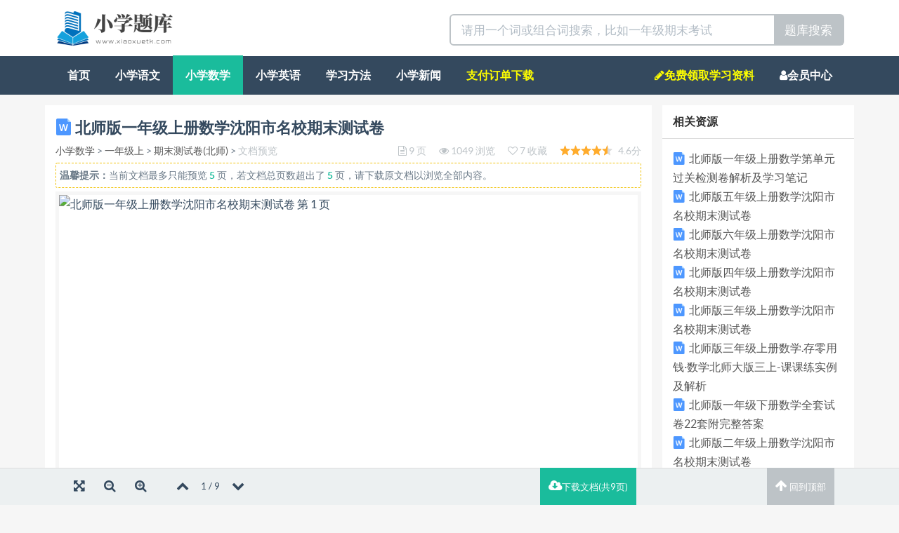

--- FILE ---
content_type: text/html; charset=utf-8
request_url: https://www.xiaoxuetk.com/view/364.html
body_size: 10902
content:
<!DOCTYPE html>
<html lang="zh-CN">
 <head>

<meta http-equiv="content-type" content="text/html; charset=UTF-8" />
<meta http-equiv="X-UA-Compatible" content="IE=Edge,chrome=1">
<meta name="viewport" content="width=device-width, initial-scale=1, maximum-scale=1, user-scalable=no">
<title>北师版一年级上册数学沈阳市名校期末测试卷-小学题库</title>
<meta name="keywords" content="北师,年级,一年级,上册,数学,沈阳,沈阳市,名校,期末,测试,测试卷"/>
<meta name="description" content="沈阳市名校期末测试卷一、填一填，画一画。(第5题4分，其余每空1分，共27分)1．按数的顺序填一填。2．3．写出比8大比14小的两个数：()、()。4．6个一和1个十组成的数是()，它后面的一个数是("/>
<link rel="stylesheet" type="text/css" href="/static/Home/default/css/allinone.min.css"/>

<link rel="shortcut icon" href="https://www.xiaoxuetk.com/static/Home/default/img/favicon.ico">



</head>
  <body id="wenku-content" class="">



  	<div class="container-fluid wenku-header">
  		<div class="container">
			<div class="col-xs-6">
				<a href="/" title="小学题库">
					<img alt="小学题库" class="wenku-logo" src="/static/Home/default/img/logo.png"/>
				</a>
			</div>
			<div class="col-xs-6">
				<form class="pull-right" action="/search" target="_blank" method="get" role="search">
					<div class="input-group input-group-lg">
						<input type="text" required="required" name="wd" placeholder="请用一个词或组合词搜索，比如一年级期末考试" class="form-control">
						<span class="input-group-btn"><button type="submit" class="btn btn-default">题库搜索</button></span>
					</div>
				</form>
			</div>
	  	</div>
  	</div>


    <nav class="navbar navbar-default navbar-inverse visible-mobile" role="navigation">
        <div class="container-fluid">
            <div class="navbar-header">
                <button type="button" class="navbar-toggle" data-toggle="collapse"
                        data-target="#example-navbar-collapse">
                    <span class="sr-only">切换导航</span>
                    <span class="icon-bar"></span>
                    <span class="icon-bar"></span>
                    <span class="icon-bar"></span>
                </button>
                
            </div>
            <div class="collapse navbar-collapse" id="example-navbar-collapse">
                <ul class="nav navbar-nav">
                    <li ><a href="/">首页</a></li>
                    <li class="dropdown">
                        <a href="#" class="dropdown-toggle" data-toggle="dropdown">
                            频道 <b class="caret"></b>
                        </a>
                        <ul class="dropdown-menu">
                            
                                <li ><a href="/list/yuwen">小学语文</a></li>
                            
                                <li class="active"><a href="/list/shuxue">小学数学</a></li>
                            
                                <li ><a href="/list/yingyu">小学英语</a></li>
                            
                                <li ><a href="/list/jiqiao">学习方法</a></li>
                            
                                <li ><a href="/list/xinwen">小学新闻</a></li>
                            
                        </ul>
                    </li>
                </ul>
                <ul class="nav navbar-nav navbar-right">
                 <li id="rightnav"  ><a href="/pages/qun" rel="nofllow" style="color:yellow">免费资料领取</a></li>       
                    <li ><a href="/user">会员</a></li>
                </ul>
            </div>
        </div>
    </nav>

	<nav class="container-fluid navbar-inverse navbar navbar-default hidden-mobile" role="navigation">
		<div class="container">
			<ul class="nav navbar-nav">
				<li ><a href="/">首页</a></li>
				
				<li ><a href="/list/yuwen">小学语文</a></li>
				
				<li class="active"><a href="/list/shuxue">小学数学</a></li>
				
				<li ><a href="/list/yingyu">小学英语</a></li>
				
				<li ><a href="/list/jiqiao">学习方法</a></li>
				
				<li ><a href="/list/xinwen">小学新闻</a></li>
				
				<li ><a style="color:yellow" href="/user/getdoc">支付订单下载</a></li>
			</ul>
			 <ul class="nav navbar-nav navbar-right">
		   <li  ><a href="/pages/qun" style="color:yellow"><span class="fa fa-pencil"></span>免费领取学习资料</a></li>
		      <li ><a href="/user"><span class="fa fa-user"></span>会员中心</a></li>
		    </ul>
		</div>
	</nav>

<div class="container wenku-main">
    <div class="row">
        <div class="col-xs-9 wenku-left wenku-nopadding">

            <div class="panel panel-default wenku-noborder">
                <div class="panel-body">
                    <h1>
                        <img alt="docx文档" src="/static/Home/default/img/word_24.png"/> 北师版一年级上册数学沈阳市名校期末测试卷
                        
                    </h1>
                    <div class="help-block wenku-doc-info">
							<span>
								<a href="/list/shuxue" title="小学数学">小学数学</a> >
								<a href="/list/shuxue1shang" title="一年级上">一年级上</a> >
								
								<a href="/list/sxqimoshang1" title="期末测试卷(北师)">期末测试卷(北师)</a> >
								
								<span class="text-muted">文档预览</span>
							</span>
                        <div class="pull-right text-muted">
                            <span title="页数"><i class="fa fa-file-text-o"></i> 9 页</span>
                            <span title="浏览"><i class="fa fa-eye"></i> 1049 浏览</span>
                            <span title="收藏"><i class="fa fa-heart-o"></i> 7 收藏</span>
                            <span title="评分"><i class="wenku-star star-46"></i> 4.6分</span>
                        </div>
                    </div>

                    
                    
                    <div class="help-block wenku-preview-tips" onselectstart="return false">
                    <div style="height: 0px !important;overflow: hidden !important;"><h2>摘要:沈阳市名校期末测试卷一、填一填，画一画。(第5题4分，其余每空1分，共27分)1．按数的顺序填一填。2．3．写出比8大比14小的两个数：()、()。4．6个一和1个十组成的数是()，它后面的一个数是()。5．画一画，写一写。6．在9＋814里填上“&gt;”“&lt;”或“＝”。167＋36＋82＋95＋56－214－1014－26＋77＋6二、辨一辨。(对的在括号里画“√”，错的画“×”)(每题2分，共8分)1．2．3．4．三、选一选。(把正确答案的序号填在括号里)(每题2分，共10分)1．15和17中间的数是()。①18②142．8时再过1时是()。③16①7时②10时③9时3．13与1相差()。①12②15③144．今天是星期二，今天下雨了，原计划今天开运动会，现在要推迟2天再开，运动会将在()开。①星期三②星期四③星期五5．右面的图形有()个正方体。①7②6③5四、用自己喜欢的方法表示下列时刻。(每题1分，共4分)________________________________________五、计算挑战。(每题1分，共16分)六、按要求解决。(共16分)1．在正确答案下面的(1)哪只动物最高？里画“√”。(每题2分，共4分)(2)哪个水果最重？2．分一分，填一填。(填序号)(8分)①②③④⑤⑥⑦⑧天上飞的有：______________地上跑的有：_______________水里游的有：______________3．画一画，填一填。(每题2分，共4分)5＋7＝()18－5＝()七、我爱生活中的数学问题。(第1题4分，其余每题5分，共19分)1．</h2></div>
                        <b>温馨提示：</b>当前文档最多只能预览 <span class="strong text-primary">5</span> 页，若文档总页数超出了 <span class="strong text-primary">5</span> 页，请下载原文档以浏览全部内容。
                    </div>
                    


                    <div class="wenku-viewer" id="wenku-viewer" data-scale="9">
                    
                        
                            
                            <img src="https://img.xiaoxuetk.com/64e8b2188277710ab5bea076355cdf3c/1.svg" class="wenku-lazy wenku-viewer-img wenku-page1" data-page="1" alt="北师版一年级上册数学沈阳市名校期末测试卷 第 1 页">
                            
                        
                            
                            <img src="https://img.xiaoxuetk.com/64e8b2188277710ab5bea076355cdf3c/2.svg" class="wenku-lazy wenku-viewer-img wenku-page2" data-page="2" alt="北师版一年级上册数学沈阳市名校期末测试卷 第 2 页">
                            
                        
                            
                            <img src="/static/Common/img/loading.gif" data-original="https://img.xiaoxuetk.com/64e8b2188277710ab5bea076355cdf3c/3.svg" class="wenku-lazy wenku-viewer-img wenku-page3" data-page="3" alt="北师版一年级上册数学沈阳市名校期末测试卷 第 3 页">
                            
                        

                        
                        <div class="wenku-viewer-more text-center" data-next="4" data-ext="svg" data-svg="https://img.xiaoxuetk.com/64e8b2188277710ab5bea076355cdf3c/">

                            <div>下载文档到电脑，方便使用</div>
                            <div><a href="javascript:void(0);" class="btn btn-primary" data-toggle="modal" data-target="#ModalDownload"><i class="fa fa-cloud-download"></i> 下载文档</a></div>

                        
                            <a href="javascript:void(0);" class="wenku-viewer-more-btn">
                                <div class="help-block">
                                
                                    当前文档最多只能预览 5 页 <br>
                                
                                还有 <span class="wenku-unread-pages">2</span> 页可预览，<span class="text-primary">继续阅读</span>
                                </div>
                            </a>
                        
                            <div class="help-block"><a href="javascript:void(0);" class="wenku-viewer-more-btn"><i class="fa fa-angle-down"></i></a></div>
                        </div>
                        



                    </div>



                    <div class="help-block">
                        <span>本文档由 <a href="/user/1" target="_blank"title="匿名用户">匿名用户</a> 于 <span class="text-muted">2023-02-09 20:40:30</span>上传分享</span>
                    
                        <div class="pull-right wenku-mgl-15px">
                            <a href="javascript:void(0);" rel="nofollow" data-toggle="modal" data-target="#ModalDownload" target="_blank" class="btn btn-primary btn-sm"><i class="fa fa-cloud-download"></i> 下载<span class="hidden-xs">原文档</span>(757.33 KB)</a>
                        </div>
                    </div>


                </div>
            </div>

            
            
<div class="panel panel-default wenku-noborder wenku-comment">
	<div class="panel-heading">你可能在找</div>
    <div class="panel-body">
        
        <ul class="wenku-result">

 					
                       
                        
                       

                        <li class="clearfix">
                            <div class="wenku-title">
                                <a href="https://www.xiaoxuetk.com/view/18922.html" target="_blank" title="北师版一年级上册数学第单元过关检测卷解析及学习笔记"><img alt="word文档" src="/static/Home/default/img/word_24.png"/> 北师版一年级上册数学第单元过关检测卷解析及学习笔记</a>
                            </div>
                            <div class="wenku-desc help-block">北师版一年级上册数学第单元过关检测卷解析及学习笔记(1)北师版一年级上册数学第一单元过关检测卷解析及学习笔记在北师版一年级上册数学教材中，第一单元是我们小学生接触的第一个数学知识点。</div>
                            <div class="help-block wenku-info">
                                <div class="text-muted">
                                    <i class="wenku-star star-49"></i>4.9 分 <span class="pull-right"> 9 页 | 14.50 KB<span class="hidden-xs"> | 2023-10-05 01:50</span> </span>
                                </div>
                            </div>
                        </li>
                        
                         
                        
                       

                        <li class="clearfix">
                            <div class="wenku-title">
                                <a href="https://www.xiaoxuetk.com/view/6902.html" target="_blank" title="北师版五年级上册数学沈阳市名校期末测试卷"><img alt="word文档" src="/static/Home/default/img/word_24.png"/> 北师版五年级上册数学沈阳市名校期末测试卷</a>
                            </div>
                            <div class="wenku-desc help-block">沈阳市名校期末测试卷一、填一填。(每空1分，共26分)1．40000m2＝()公顷4km2＝()公顷2．()个是，1是()个。</div>
                            <div class="help-block wenku-info">
                                <div class="text-muted">
                                    <i class="wenku-star star-49"></i>4.9 分 <span class="pull-right"> 11 页 | 78.66 KB<span class="hidden-xs"> | 2021-04-02 11:16</span> </span>
                                </div>
                            </div>
                        </li>
                        
                         
                        
                       

                        <li class="clearfix">
                            <div class="wenku-title">
                                <a href="https://www.xiaoxuetk.com/view/4588.html" target="_blank" title="北师版六年级上册数学沈阳市名校期末测试卷"><img alt="word文档" src="/static/Home/default/img/word_24.png"/> 北师版六年级上册数学沈阳市名校期末测试卷</a>
                            </div>
                            <div class="wenku-desc help-block">沈阳市名校期末测试卷一、填一填。(每空1分，共21分)1．如右图，诗中“春”字出现的次数占这几句诗总字数的()%。2．8÷40＝＝40÷()＝()(填小数)＝()(填百分数)＝()成。</div>
                            <div class="help-block wenku-info">
                                <div class="text-muted">
                                    <i class="wenku-star star-47"></i>4.7 分 <span class="pull-right"> 12 页 | 374.72 KB<span class="hidden-xs"> | 2021-04-02 05:35</span> </span>
                                </div>
                            </div>
                        </li>
                        
                         
                        
                       

                        <li class="clearfix">
                            <div class="wenku-title">
                                <a href="https://www.xiaoxuetk.com/view/6340.html" target="_blank" title="北师版四年级上册数学沈阳市名校期末测试卷"><img alt="word文档" src="/static/Home/default/img/word_24.png"/> 北师版四年级上册数学沈阳市名校期末测试卷</a>
                            </div>
                            <div class="wenku-desc help-block">沈阳市名校期末测试卷一、填一填。(第9题4分，其余每题2分，共24分)1．三百万七千零九十写作()，四舍五入到“万”位约是()万。2．由3个亿，40个万和6个百组成的数是()，读作()。</div>
                            <div class="help-block wenku-info">
                                <div class="text-muted">
                                    <i class="wenku-star star-47"></i>4.8 分 <span class="pull-right"> 12 页 | 116.04 KB<span class="hidden-xs"> | 2021-04-02 09:30</span> </span>
                                </div>
                            </div>
                        </li>
                        
                         
                        
                       

                        <li class="clearfix">
                            <div class="wenku-title">
                                <a href="https://www.xiaoxuetk.com/view/5486.html" target="_blank" title="北师版三年级上册数学沈阳市名校期末测试卷"><img alt="word文档" src="/static/Home/default/img/word_24.png"/> 北师版三年级上册数学沈阳市名校期末测试卷</a>
                            </div>
                            <div class="wenku-desc help-block">沈阳市名校期末测试卷一、填一填。(每空1分，共22分)1．3.4米＝()米()分米8分米＝()米2．用小数表示。3．在下面的里填上“＞”“＜”或“＝”。</div>
                            <div class="help-block wenku-info">
                                <div class="text-muted">
                                    <i class="wenku-star star-48"></i>4.8 分 <span class="pull-right"> 11 页 | 169.99 KB<span class="hidden-xs"> | 2021-04-02 07:31</span> </span>
                                </div>
                            </div>
                        </li>
                        
                         
                        
                       

                        <li class="clearfix">
                            <div class="wenku-title">
                                <a href="https://www.xiaoxuetk.com/view/18930.html" target="_blank" title="北师版三年级上册数学.存零用钱·数学北师大版三上-课课练实例及解析"><img alt="word文档" src="/static/Home/default/img/word_24.png"/> 北师版三年级上册数学.存零用钱·数学北师大版三上-课课练实例及解析</a>
                            </div>
                            <div class="wenku-desc help-block">北师版三年级上册数学.存零用钱·数学北师大版三上-课课练实例及解析(1)1北师版三年级上册数学.存零用钱·数学北师大版三上-课课练实例及解析(2)2北师版三年级上册数学.存零用钱·数学北师大版三上-课课练实例及解析北师版三年级上册数学 .存零用钱·数学北师大版三上-课课练在小学生的数学学习中，存零用钱是一个非常重要的内容。 本文将详细介绍北师大版三年级上册数学中关于存零用钱的内容，并提供一些课后练习题来帮助孩子们巩固所学知识。第一单元：认识货币第一节：认识人民币人民币是我国法定货币，我们在日常生活中经常使用。</div>
                            <div class="help-block wenku-info">
                                <div class="text-muted">
                                    <i class="wenku-star star-46"></i>4.7 分 <span class="pull-right"> 3 页 | 12.35 KB<span class="hidden-xs"> | 2023-10-05 01:50</span> </span>
                                </div>
                            </div>
                        </li>
                        
                         
                        
                       

                        <li class="clearfix">
                            <div class="wenku-title">
                                <a href="https://www.xiaoxuetk.com/view/7602.html" target="_blank" title="北师版一年级下册数学全套试卷22套附完整答案"><img alt="word文档" src="/static/Home/default/img/word_24.png"/> 北师版一年级下册数学全套试卷22套附完整答案</a>
                            </div>
                            <div class="wenku-desc help-block">北师BS版一年级数学下册期末复习试卷1（新教材）特别说明：本试卷为（改版后）最新北师版教材配套试卷。全套试卷共22份（含答案）。 试卷内容如下：1.第一单元测评卷12.阶段测评卷（三）2.第二单元测评卷13.分类测评卷（一）3.阶段测评卷（一）14.分类测评卷（二）4.第三单元测评卷15.分类测评卷（三）5.第四单元测评卷16.期末测评卷 （一）6.阶段测评卷（二）17.期末测评卷（二）7.期中测评卷（一）18.期末测评卷（三）8.期中测评卷（二）19.期末测评卷（四）9.期中测评卷（三）20.期末测评卷（五）10.第五单元测评卷21.期末测评卷</div>
                            <div class="help-block wenku-info">
                                <div class="text-muted">
                                    <i class="wenku-star star-46"></i>4.7 分 <span class="pull-right"> 98 页 | 31.50 MB<span class="hidden-xs"> | 2021-04-02 13:21</span> </span>
                                </div>
                            </div>
                        </li>
                        
                         
                        
                       

                        <li class="clearfix">
                            <div class="wenku-title">
                                <a href="https://www.xiaoxuetk.com/view/3692.html" target="_blank" title="北师版二年级上册数学沈阳市名校期末测试卷"><img alt="word文档" src="/static/Home/default/img/word_24.png"/> 北师版二年级上册数学沈阳市名校期末测试卷</a>
                            </div>
                            <div class="wenku-desc help-block">沈阳市名校期末测试卷一、填一填。(每空1分，共34分)1.看上图，摆一条金鱼需要()根火柴棒，有()条金鱼，一共用了×＝(根)火柴棒。2.()元()角()元3．在括号里填写合适的单位。</div>
                            <div class="help-block wenku-info">
                                <div class="text-muted">
                                    <i class="wenku-star star-47"></i>4.8 分 <span class="pull-right"> 10 页 | 780.46 KB<span class="hidden-xs"> | 2021-04-02 02:47</span> </span>
                                </div>
                            </div>
                        </li>
                        
                         
                        
                       

                        <li class="clearfix">
                            <div class="wenku-title">
                                <a href="https://www.xiaoxuetk.com/view/18921.html" target="_blank" title="北师版一年级上册数学第一单元过关检测卷"><img alt="word文档" src="/static/Home/default/img/word_24.png"/> 北师版一年级上册数学第一单元过关检测卷</a>
                            </div>
                            <div class="wenku-desc help-block">北师版一年级上册数学第一单元过关检测卷(1)本文为小学生学习辅导网站的内容，旨在提供北师版一年级上册数学第一单元的过关检测卷。以下是数学试卷的题目和答案。</div>
                            <div class="help-block wenku-info">
                                <div class="text-muted">
                                    <i class="wenku-star star-46"></i>4.7 分 <span class="pull-right"> 11 页 | 14.75 KB<span class="hidden-xs"> | 2023-10-05 01:50</span> </span>
                                </div>
                            </div>
                        </li>
                        
                         
                        
                       

                        <li class="clearfix">
                            <div class="wenku-title">
                                <a href="https://www.xiaoxuetk.com/view/18386.html" target="_blank" title="人教版一年级上册数学上海市名校期末测试卷范文"><img alt="word文档" src="/static/Home/default/img/word_24.png"/> 人教版一年级上册数学上海市名校期末测试卷范文</a>
                            </div>
                            <div class="wenku-desc help-block">人教版一年级上册数学上海市名校期末测试卷范文(1)解题思路：本次数学测试卷主要考察了一年级学生在数的认知、数量关系、简单加减法等方面的能力。下面是本次测试卷中的几道题目及其解析。</div>
                            <div class="help-block wenku-info">
                                <div class="text-muted">
                                    <i class="wenku-star star-46"></i>4.6 分 <span class="pull-right"> 9 页 | 13.48 KB<span class="hidden-xs"> | 2023-07-12 01:35</span> </span>
                                </div>
                            </div>
                        </li>
                        
                         
                        
                       
                        
                       
                        
                       
                        
                       
                        
                       
                        
                       
                        
                       
                        
                       
                        
                       
                        
                    </ul>
    </div>
</div>



        </div>
        <div class="col-xs-3 wenku-right">
        
        				<div class="panel panel-default wenku-noborder wenku-maylike">
                <div class="panel-heading">
                    <div class="strong">相关资源</div>
                </div>
                <div class="panel-body">

                  
                        
                        
                        
                        
                        
                        <div class="text"><img alt="word文档" src="/static/Home/default/img/word_24.png"/><a class="text" href="https://www.xiaoxuetk.com/view/18922.html" target="_blank" title="北师版一年级上册数学第单元过关检测卷解析及学习笔记">北师版一年级上册数学第单元过关检测卷解析及学习笔记</a></div>
                        
                        
                        
                        <div class="text"><img alt="word文档" src="/static/Home/default/img/word_24.png"/><a class="text" href="https://www.xiaoxuetk.com/view/6902.html" target="_blank" title="北师版五年级上册数学沈阳市名校期末测试卷">北师版五年级上册数学沈阳市名校期末测试卷</a></div>
                        
                        
                        
                        <div class="text"><img alt="word文档" src="/static/Home/default/img/word_24.png"/><a class="text" href="https://www.xiaoxuetk.com/view/4588.html" target="_blank" title="北师版六年级上册数学沈阳市名校期末测试卷">北师版六年级上册数学沈阳市名校期末测试卷</a></div>
                        
                        
                        
                        <div class="text"><img alt="word文档" src="/static/Home/default/img/word_24.png"/><a class="text" href="https://www.xiaoxuetk.com/view/6340.html" target="_blank" title="北师版四年级上册数学沈阳市名校期末测试卷">北师版四年级上册数学沈阳市名校期末测试卷</a></div>
                        
                        
                        
                        <div class="text"><img alt="word文档" src="/static/Home/default/img/word_24.png"/><a class="text" href="https://www.xiaoxuetk.com/view/5486.html" target="_blank" title="北师版三年级上册数学沈阳市名校期末测试卷">北师版三年级上册数学沈阳市名校期末测试卷</a></div>
                        
                        
                        
                        <div class="text"><img alt="word文档" src="/static/Home/default/img/word_24.png"/><a class="text" href="https://www.xiaoxuetk.com/view/18930.html" target="_blank" title="北师版三年级上册数学.存零用钱·数学北师大版三上-课课练实例及解析">北师版三年级上册数学.存零用钱·数学北师大版三上-课课练实例及解析</a></div>
                        
                        
                        
                        <div class="text"><img alt="word文档" src="/static/Home/default/img/word_24.png"/><a class="text" href="https://www.xiaoxuetk.com/view/7602.html" target="_blank" title="北师版一年级下册数学全套试卷22套附完整答案">北师版一年级下册数学全套试卷22套附完整答案</a></div>
                        
                        
                        
                        <div class="text"><img alt="word文档" src="/static/Home/default/img/word_24.png"/><a class="text" href="https://www.xiaoxuetk.com/view/3692.html" target="_blank" title="北师版二年级上册数学沈阳市名校期末测试卷">北师版二年级上册数学沈阳市名校期末测试卷</a></div>
                        
                        
                        
                        <div class="text"><img alt="word文档" src="/static/Home/default/img/word_24.png"/><a class="text" href="https://www.xiaoxuetk.com/view/18921.html" target="_blank" title="北师版一年级上册数学第一单元过关检测卷">北师版一年级上册数学第一单元过关检测卷</a></div>
                        
                        
                        
                        <div class="text"><img alt="word文档" src="/static/Home/default/img/word_24.png"/><a class="text" href="https://www.xiaoxuetk.com/view/18386.html" target="_blank" title="人教版一年级上册数学上海市名校期末测试卷范文">人教版一年级上册数学上海市名校期末测试卷范文</a></div>
                        
                        
                        
                        <div class="text"><img alt="word文档" src="/static/Home/default/img/word_24.png"/><a class="text" href="https://www.xiaoxuetk.com/view/18493.html" target="_blank" title="北师版一年级下册数学.图书馆-北师大版">北师版一年级下册数学.图书馆-北师大版</a></div>
                        
                        
                        
                        <div class="text"><img alt="word文档" src="/static/Home/default/img/word_24.png"/><a class="text" href="https://www.xiaoxuetk.com/view/6320.html" target="_blank" title="北师版四年级上册数学单元期中期末精品测试卷22套附完整答案">北师版四年级上册数学单元期中期末精品测试卷22套附完整答案</a></div>
                        
                        
                        
                        <div class="text"><img alt="word文档" src="/static/Home/default/img/word_24.png"/><a class="text" href="https://www.xiaoxuetk.com/view/3666.html" target="_blank" title="北师版二年级上册数学单元期中期末21份精品测试卷附完整答案">北师版二年级上册数学单元期中期末21份精品测试卷附完整答案</a></div>
                        
                        
                        
                        <div class="text"><img alt="word文档" src="/static/Home/default/img/word_24.png"/><a class="text" href="https://www.xiaoxuetk.com/view/4564.html" target="_blank" title="北师版六年级上册数学单元期中期末精品测试卷22套附完整答案">北师版六年级上册数学单元期中期末精品测试卷22套附完整答案</a></div>
                        
                        
                        
                        <div class="text"><img alt="word文档" src="/static/Home/default/img/word_24.png"/><a class="text" href="https://www.xiaoxuetk.com/view/18923.html" target="_blank" title="北师版一年级上册数学课程中的课间活动大全">北师版一年级上册数学课程中的课间活动大全</a></div>
                        
                        
                        
                        <div class="text"><img alt="word文档" src="/static/Home/default/img/word_24.png"/><a class="text" href="https://www.xiaoxuetk.com/view/5456.html" target="_blank" title="北师版三年级上册数学期中期末精品测试卷22套附完整答案">北师版三年级上册数学期中期末精品测试卷22套附完整答案</a></div>
                        
                        
                        
                        <div class="text"><img alt="word文档" src="/static/Home/default/img/word_24.png"/><a class="text" href="https://www.xiaoxuetk.com/view/18924.html" target="_blank" title="北师版一年级上册数学重难点突破卷　应用题的思维训练">北师版一年级上册数学重难点突破卷　应用题的思维训练</a></div>
                        
                        
                        
                        <div class="text"><img alt="word文档" src="/static/Home/default/img/word_24.png"/><a class="text" href="https://www.xiaoxuetk.com/view/18821.html" target="_blank" title="优秀小学数学辅导教材推荐-北师版三年级上册数学.练习课·数学北师大版三上-步步为营，助力孩子轻松掌握数学知识">优秀小学数学辅导教材推荐-北师版三年级上册数学.练习课·数学北师大版三上-步步为营，助力孩子轻松掌握数学知识</a></div>
                        
                        
                        
                        <div class="text"><img alt="word文档" src="/static/Home/default/img/word_24.png"/><a class="text" href="https://www.xiaoxuetk.com/view/18928.html" target="_blank" title="北师版一年级下册数学第六单元北师大版">北师版一年级下册数学第六单元北师大版</a></div>
                        
                        
                    
                </div>
            </div>	

			<div class="panel-default wenku-noborder wenku-maylike">
                <div class="panel-heading">
                    <div class="strong">本站APP下载（扫一扫）</div>
                    <div class="text"><span class="text-danger"><b>活动：每周日APP免费下载全站文档</b></span></div>
                </div>
                <div class="panel-body">
					<img alt="本站APP下载" src="/static/Home/default/img/8doc8.png" height="200px" width="200px"/>
                </div>    
                
            </div>
            
            
				
				<div class="panel panel-default wenku-search-words">
					<div class="panel-heading"><div class="strong">小学语文</div></div>
					<div class="panel-body">
						
						<a class="btn-tag" href="/list/yuwen1shang" target="_blank" title="一年级上">一年级上</a>
						
						<a class="btn-tag" href="/list/yuwen1xia" target="_blank" title="一年级下">一年级下</a>
						
						<a class="btn-tag" href="/list/yuwen2shang" target="_blank" title="二年级上">二年级上</a>
						
						<a class="btn-tag" href="/list/yuwen2xia" target="_blank" title="二年级下">二年级下</a>
						
						<a class="btn-tag" href="/list/yuwen3shang" target="_blank" title="三年级上">三年级上</a>
						
						<a class="btn-tag" href="/list/yuwen3xia" target="_blank" title="三年级下">三年级下</a>
						
						<a class="btn-tag" href="/list/yuwen4shang" target="_blank" title="四年级上">四年级上</a>
						
						<a class="btn-tag" href="/list/yuwen4xia" target="_blank" title="四年级下">四年级下</a>
						
					</div>
				</div>
				
				
				
				<div class="panel panel-default wenku-search-words">
					<div class="panel-heading"><div class="strong">小学数学</div></div>
					<div class="panel-body">
						
						<a class="btn-tag" href="/list/shuxue1shang" target="_blank" title="一年级上">一年级上</a>
						
						<a class="btn-tag" href="/list/shuxue1xia" target="_blank" title="一年级下">一年级下</a>
						
						<a class="btn-tag" href="/list/shuxue2shang" target="_blank" title="二年级上">二年级上</a>
						
						<a class="btn-tag" href="/list/shuxue2xia" target="_blank" title="二年级下">二年级下</a>
						
						<a class="btn-tag" href="/list/shuxue3shang" target="_blank" title="三年级上">三年级上</a>
						
						<a class="btn-tag" href="/list/shuxue3xia" target="_blank" title="三年级下">三年级下</a>
						
						<a class="btn-tag" href="/list/shuxue4shang" target="_blank" title="四年级上">四年级上</a>
						
						<a class="btn-tag" href="/list/shuxue4xia" target="_blank" title="四年级下">四年级下</a>
						
					</div>
				</div>
				
				
				
				<div class="panel panel-default wenku-search-words">
					<div class="panel-heading"><div class="strong">小学英语</div></div>
					<div class="panel-body">
						
						<a class="btn-tag" href="/list/yingwu1shang" target="_blank" title="一年级上">一年级上</a>
						
						<a class="btn-tag" href="/list/yingwu1xia" target="_blank" title="一年级下">一年级下</a>
						
						<a class="btn-tag" href="/list/yingwu2shang" target="_blank" title="二年级上">二年级上</a>
						
						<a class="btn-tag" href="/list/yingwu2xia" target="_blank" title="二年级下">二年级下</a>
						
						<a class="btn-tag" href="/list/yingwu3shang" target="_blank" title="三年级上">三年级上</a>
						
						<a class="btn-tag" href="/list/yingwu3xia" target="_blank" title="三年级下">三年级下</a>
						
						<a class="btn-tag" href="/list/yingwu4shang" target="_blank" title="四年级上">四年级上</a>
						
						<a class="btn-tag" href="/list/yingwu4xia" target="_blank" title="四年级下">四年级下</a>
						
					</div>
				</div>
				
				
				


            <div class="panel panel-default wenku-noborder wenku-maylike">
                <div class="panel-heading">
                    <div class="strong">热门文档</div>
                </div>
                <div class="panel-body">

                    <ul class="wenku-tabs-list">
                        
                    </ul>
                </div>
            </div>
            


            <div class="panel panel-default wenku-noborder wenku-maylike">
                <div class="panel-heading">
                    <div class="strong">最新文档</div>
                </div>
                <div class="panel-body">

                    <ul class="wenku-tabs-list">
                        
                        <li><img alt="doc文档" src="/static/Home/default/img/word_24.png"/><a href="/view/368.html" target="_blank" title="小学一年级数学期末试卷">小学一年级数学期末试卷</a></li>
                        
                        <li><img alt="docx文档" src="/static/Home/default/img/word_24.png"/><a href="/view/366.html" target="_blank" title="北师版一年级上册数学西安市名校期末测试卷">北师版一年级上册数学西安市名校期末测试卷</a></li>
                        
                        <li><img alt="docx文档" src="/static/Home/default/img/word_24.png"/><a href="/view/364.html" target="_blank" title="北师版一年级上册数学沈阳市名校期末测试卷">北师版一年级上册数学沈阳市名校期末测试卷</a></li>
                        
                        <li><img alt="docx文档" src="/static/Home/default/img/word_24.png"/><a href="/view/362.html" target="_blank" title="北师版一年级上册数学期末测试卷">北师版一年级上册数学期末测试卷</a></li>
                        
                        <li><img alt="doc文档" src="/static/Home/default/img/word_24.png"/><a href="/view/360.html" target="_blank" title="北师版一年级上册数学期末检测精选卷1答案">北师版一年级上册数学期末检测精选卷1答案</a></li>
                        
                        <li><img alt="doc文档" src="/static/Home/default/img/word_24.png"/><a href="/view/358.html" target="_blank" title="北师版一年级上册数学期末检测精选卷1">北师版一年级上册数学期末检测精选卷1</a></li>
                        
                        <li><img alt="docx文档" src="/static/Home/default/img/word_24.png"/><a href="/view/356.html" target="_blank" title="北师版一年级上册数学期末检测卷2">北师版一年级上册数学期末检测卷2</a></li>
                        
                        <li><img alt="docx文档" src="/static/Home/default/img/word_24.png"/><a href="/view/354.html" target="_blank" title="北师版一年级上册数学期末检测卷1">北师版一年级上册数学期末检测卷1</a></li>
                        
                        <li><img alt="docx文档" src="/static/Home/default/img/word_24.png"/><a href="/view/352.html" target="_blank" title="北师版一年级上册数学北京市名校期末测试卷">北师版一年级上册数学北京市名校期末测试卷</a></li>
                        
                        <li><img alt="doc文档" src="/static/Home/default/img/word_24.png"/><a href="/view/350.html" target="_blank" title="北师大版数学一年级上学期期末试卷3">北师大版数学一年级上学期期末试卷3</a></li>
                        
                    </ul>

                </div>
            </div>
            
            <div class="panel panel-default wenku-search-words">
                <div class="panel-heading">
                    <span style="float:right"><a style="color:blue" href="/tags" target="_blank" title="全部标签">更多</a></span><div class="strong">热门标签</div>
                </div>
                <div class="panel-body">
                    
                     <a class="btn-tag" href="/tag/38.html" target="_blank" title="一年级上册生字">一年级上册生字</a>
                    
                     <a class="btn-tag" href="/tag/24.html" target="_blank" title="一年级上册数学">一年级上册数学</a>
                    
                     <a class="btn-tag" href="/tag/73.html" target="_blank" title="一年级小学生">一年级小学生</a>
                    
                     <a class="btn-tag" href="/tag/34.html" target="_blank" title="一年级语文上册课文">一年级语文上册课文</a>
                    
                     <a class="btn-tag" href="/tag/3.html" target="_blank" title="小学一年级语文">小学一年级语文</a>
                    
                     <a class="btn-tag" href="/tag/37.html" target="_blank" title="九年级上册">九年级上册</a>
                    
                     <a class="btn-tag" href="/tag/75.html" target="_blank" title="人教版四年级上册">人教版四年级上册</a>
                    
                     <a class="btn-tag" href="/tag/89.html" target="_blank" title="一年级上册数学期末考试卷">一年级上册数学期末考试卷</a>
                    
                </div>
            </div>

        </div>
    </div>


</div>


<div class="container-fluid navbar-default navbar-fixed-bottom" role="navigation">
    <div class="container">
        <div class="row">
            <div class="col-xs-9">
                <ul class="nav navbar-nav">
                    <li><a href="javascript:void(0);" class="wenku-expend"><i class="fa fa-arrows-alt em14"></i>&nbsp;</a></a></li>


                    
                    
                    <li class="hidden-xs"><a href="javascript:void(0);" class="wenku-scale-minus"><i class="fa fa-search-minus em14"></i>&nbsp;</a></li>
                    <li class="hidden-xs"><a href="javascript:void(0);" class="wenku-scale-plus"><i class="fa fa-search-plus em14"></i>&nbsp;</a></li>



                    <li class="wenku-mgl-15px"><a href="javascript:void(0);" class="wenku-page-prev"><i class="fa fa-chevron-up em14"></i></a></li>
                    <p class="navbar-text"> <span class="wenku-current-page">1</span> /
                        
                            <span class="wenku-total-page hide">5</span>
                            
                            <span class="">9</span>
                        
                    </p>
                    <li class="wenku-mgr-15px"><a href="javascript:void(0);" class="wenku-page-next"><i class="fa fa-chevron-down em14"></i></a></li>



                    

                </ul>
                <ul class="nav navbar-nav navbar-right">
                    
                    
                    <li class="active" data-toggle="modal" data-target="#ModalDownload"><a href="javascript:void(0);"><i class="fa fa-cloud-download em14"></i>下载文档(共9页)</a></li>
                    
                </ul>
            </div>
            <div class="col-xs-3">
                <ul class="nav navbar-nav navbar-right wenku-up-to-top">
                    <li class="active go-top"><a href="javascript:void(0);"><i class="fa fa-arrow-up em14"></i> 回到顶部</a></li>
                </ul>
            </div>
        </div>
    </div>
</div>
<div style="position:fixed;bottom:0px;right:0px;" class="container-fluid navbar-default divcss visible-mobile" role="navigation">
    <div class="container">
        <div class="row">
            <div class="col-xs-9">
                
                <ul class="nav navbar-nav navbar-right">
                    
                    
                    <li class="active" data-toggle="modal" data-target="#ModalDownload"><a href="javascript:void(0);"><i class="fa fa-cloud-download em14"></i>下载文档(共9页)</a></li>
                    
                </ul>
            </div>
            <div class="col-xs-3">
                <ul class="nav navbar-nav navbar-right wenku-up-to-top">
                    <li class="active go-top"><a href="javascript:void(0);"><i class="fa fa-arrow-up em14"></i></a></li>
                </ul>
            </div>
        </div>
    </div>
</div>
 

<div class="modal fade" id="BuyDownload" tabindex="-1" role="dialog" aria-labelledby="ModalShareLabel" aria-hidden="true">
    <div class="modal-dialog">
        <div class="modal-content">
            <div class="modal-header">
                <button type="button" class="close" data-dismiss="modal" aria-hidden="true">&times;</button>
                <h4 class="modal-title" id="BuyDownloadLabel">下载提示</h4>
            </div>
            <div class="modal-body clearfix">


                <div class="help-block wenku-download-tips">文档下载，需要花费您 <span class="text-danger">5</span> 元。</div>


                <div class="help-block">您确定要下载 <span class="text-danger">北师版一年级上册数学沈阳市名校期末测试卷</span> 文档吗？</div>

            </div>
            <div class="modal-footer">
     
                <button type="button" class="btn btn-danger" data-dismiss="modal">取消下载</button>
                <button type="button" class="btn btn-primary btn-submit-download" data-url="/buyp/364" data-id="364">我要支付</button>
            </div>
        </div>
    </div>
</div>


<div class="modal fade" id="ModalDownload" tabindex="-1" role="dialog" aria-labelledby="ModalShareLabel" aria-hidden="true">
    <div class="modal-dialog">
        <div class="modal-content">
            <div class="modal-header">
                <button type="button" class="close" data-dismiss="modal" aria-hidden="true">&times;</button>
                <h4 class="modal-title" id="ModalDownloadLabel">下载“北师版一年级上册数学沈阳市名校期末测试卷”</h4>
            </div>
            <div class="modal-body clearfix">
            	<div class="help-block"><span style="font-size:24px" class="text-danger">提醒：开通会员，免费下载</span></div>				<div class="help-block"><b>会员可免费下载<a target="_blank" style="color:red" title="小学题库" href="https://www.xiaoxuetk.com">小学题库</a>所有试题试卷，包括小学试题、小学试卷、练习题、易错题，知识点总结，名校模拟题，名校真题，美文美句，历史典故，必背诗歌，优秀作文、小升初资料、教育方法等等上亿精品辅导资料，孩子值得拥有！！</b></div>                <div class="help-block"><span class="text-danger"><b>会员价格：一月9.8元，一年<s>(119元)</s>59元，终身268元&nbsp;&nbsp;</b></span>
                
                
                <a target="_blank" href="/user/code/www.xiaoxuetk.com"  style="width:200px;color:blue">&emsp;<i class="fa fa-qq"></i>QQ一键登录 </a><b>  &emsp;</b><a target="_blank" href="/user/reg"  style="width:200px;color:blue"><i class="fa fa-user"></i>手机注册登录</a>
				
				</div>
                <div class="help-block">如果不开通会员，可以支付<span style="font-size:24px" class="text-danger">5元</span>马上下载此文档</div>
                <div class="help-block">1、一年会员<s>原价119元</s>，现价<span style="color:red;font-size:16px">59元</span>为<span style="color:red">活动特惠价格（活动到月底）</span>，请尽快办理</div>				<div class="help-block">2、支付后未得到文档，可通过<a style="color:red;font-size:16px" href="/user/getdoc">支付订单下载</a>或<a style="color:red;font-size:16px" href="/pages/contact">联系客服</a></div>
				
            </div>
            <div class="modal-footer" id="list-container3">
            	            	
            	<a id="mychat1" style="display:inline" class="btn btn-danger" href="javascript:void(0)" onclick="mychat( 364 ,'wechat')" >微信支付下载</a>
                
                <button id="ddid" type="button" class="btn btn-primary btn-submit-download" data-url="/down/364" data-id="364">会员免费下载</button>
				
            </div>
            <div class="modal-footer" id="list-container"></div>
        </div>
    </div>
</div>



    <div class="container-fluid wenku-footer-dark" id="footnav">
    	<div class="container">
    		<div class="row">
    			<div class="col-xs-12 text-center wenku-help help-block">
					
						<a href="/pages/about" target="_blank" title="关于我们">关于我们</a>
					
						<a href="/pages/agreement" target="_blank" title="文库协议&amp;免责声明">文库协议&amp;免责声明</a>
					
						<a href="/pages/contact" target="_blank" title="联系客服">联系客服</a>
					
						<a href="/pages/qun" target="_blank" title="免费领取学习资料">免费领取学习资料</a>
					
    			</div>
    			<div class="col-xs-12 text-center help-block">
					小学题库&nbsp;&nbsp;&copy;2025&nbsp;&nbsp;<span class="text-muted">|</span>&nbsp;&nbsp;<a href="/sitemap.xml" title="站点地图" target="_blank">站点地图</a>
    			</div>
                <div class="col-xs-12 text-center help-block">
                    <span><a target="_blank" href="https://beian.miit.gov.cn" rel="nofollow">蜀ICP备20001971号-3</a></span>
                </div>

				<div class="col-xs-12 text-center"><script>
(function(){
    var bp = document.createElement('script');
    var curProtocol = window.location.protocol.split(':')[0];
    if (curProtocol === 'https') {
        bp.src = 'https://zz.bdstatic.com/linksubmit/push.js';
    }
    else {
        bp.src = 'http://push.zhanzhang.baidu.com/push.js';
    }
    var s = document.getElementsByTagName("script")[0];
    s.parentNode.insertBefore(bp, s);
})();
</script>
<script>
(function(){
var src = "https://jspassport.ssl.qhimg.com/11.0.1.js?d182b3f28525f2db83acfaaf6e696dba";
document.write('<script src="' + src + '" id="sozz"><\/script>');
})();
</script>
<script>
var _hmt = _hmt || [];
(function() {
  var hm = document.createElement("script");
  hm.src = "https://hm.baidu.com/hm.js?24da1ba2de8108d2a1f841d02f3c3cb6";
  var s = document.getElementsByTagName("script")[0]; 
  s.parentNode.insertBefore(hm, s);
})();
</script>
</div>
			</div>
    	</div>
    </div>

	<script src="https://www.xiaoxuetk.com/static/Home/default/js/allinone.min.js"></script>
	
    <script src="https://www.xiaoxuetk.com/static/Home/default/js/dochub6.js?version=v2.1"></script>
      
  </body>
</html>


--- FILE ---
content_type: application/javascript
request_url: https://www.xiaoxuetk.com/static/Home/default/js/dochub6.js?version=v2.1
body_size: 11355
content:
/*
 * Author:	皇虫(TruthHun)
 * Email:	TruthHun@QQ.COM
 * Date:	2016-12-28
 * */
+function($){var defaults={itemWidth:null,skin:"",multi:false,active:"selected",full:false,colNum:null,dataKey:"ui-choose",change:null,click:null};$.fn.ui_choose=function(options){var _this=$(this),_num=_this.length;if(_num===1){return new UI_choose(_this,options)}if(_num>1){_this.each(function(index,el){new UI_choose($(el),options)})}};function UI_choose(el,opt){this.el=el;this._tag=this.el.prop("tagName").toLowerCase();this._opt=$.extend({},defaults,opt);return this._init()}UI_choose.prototype={_init:function(){var _data=this.el.data(this._opt.dataKey);if(_data){return _data}else{this.el.data(this._opt.dataKey,this)}if(this._tag=="select"){this.multi=this.el.prop("multiple")}else{this.multi=this.el.attr("multiple")?!!this.el.attr("multiple"):this._opt.multi}var _setFunc=this["_setHtml_"+this._tag];if(_setFunc){_setFunc.call(this)}if(this._opt.full){this._wrap.addClass("choose-flex")}this._wrap.addClass(this._opt.skin);if(this.multi&&!this._opt.skin){this._wrap.addClass("choose-type-right")}this._bindEvent()},_setHtml_ul:function(){this._wrap=this.el;this._items=this.el.children("li");if(this._opt.itemWidth){this._items.css("width",this._opt.itemWidth)}},_setHtml_select:function(){var _ohtml='<ul class="ui-choose">';this.el.find("option").each(function(index,el){var _this=$(el),_text=_this.text(),_value=_this.prop("value"),_selected=_this.prop("selected")?"selected":"",_disabled=_this.prop("disabled")?" disabled":"";_ohtml+='<li title="'+_text+'" data-value="'+_value+'" class="'+_selected+_disabled+'">'+_text+"</li> "});_ohtml+="</ul>";this.el.after(_ohtml);this._wrap=this.el.next("ul.ui-choose");this._items=this._wrap.children("li");if(this._opt.itemWidth){this._items.css("width",this._opt.itemWidth)}this.el.hide()},_bindEvent:function(){var _this=this;_this._wrap.on("click","li",function(){var _self=$(this);if(_self.hasClass("disabled")){return}if(!_this.multi){var _val=_self.attr("data-value")||_self.index();_this.val(_val);_this._triggerClick(_val,_self)}else{_self.toggleClass(_this._opt.active);var _val=[];_this._items.each(function(index,el){var _el=$(this);if(_el.hasClass(_this._opt.active)){var _valOrIndex=_this._tag=="select"?_el.attr("data-value"):_el.index();_val.push(_valOrIndex)}});_this.val(_val);_this._triggerClick(_val,_self)}});return _this},_triggerChange:function(value,item){item=item||this._wrap;this.change(value,item);if(typeof this._opt.change=="function"){this._opt.change.call(this,value,item)}},_triggerClick:function(value,item){this.click(value,item);if(typeof this._opt.click=="function"){this._opt.click.call(this,value,item)}},_val_select:function(value){if(arguments.length===0){return this.el.val()}var _oValue=this.el.val();if(!this.multi){var _selectedItem=this._wrap.children('li[data-value="'+value+'"]');if(!_selectedItem.length){return this}this.el.val(value);_selectedItem.addClass(this._opt.active).siblings("li").removeClass(this._opt.active);if(value!==_oValue){this._triggerChange(value)}}else{if(value==null||value==""||value==[]){this.el.val(null);this._items.removeClass(this._opt.active)}else{value=typeof value=="object"?value:[value];this.el.val(value);this._items.removeClass(this._opt.active);for(var i in value){var _v=value[i];this._wrap.children('li[data-value="'+_v+'"]').addClass(this._opt.active)}}if(value!==_oValue){this._triggerChange(value)}}return this},_val_ul:function(index){if(arguments.length===0){var _oActive=this._wrap.children("li."+this._opt.active);if(!this.multi){return _oActive.index()==-1?null:_oActive.index()}else{if(_oActive.length==0){return null}var _this=this,_val=[];_oActive.each(function(index,el){var _el=$(el);if(_el.hasClass(_this._opt.active)){_val.push(_el.index())}});return _val}}var _oIndex=this._val_ul();if(!this.multi){var _selectedItem=this._wrap.children("li").eq(index);if(!_selectedItem.length){return this}_selectedItem.addClass(this._opt.active).siblings("li").removeClass(this._opt.active);if(index!==_oIndex){this._triggerChange(index,_selectedItem)}}else{if(index==null||index==""||index==[]){this._items.removeClass(this._opt.active)}else{index=typeof index=="object"?index:[index];this._items.removeClass(this._opt.active);for(var i in index){var _no=index[i];this._wrap.children("li").eq(_no).addClass(this._opt.active)}}if(index!==_oIndex){this._triggerChange(index)}}return this},val:function(){return this["_val_"+this._tag].apply(this,arguments)},change:function(value,item){},click:function(value,item){},hide:function(){this._wrap.hide();return this},show:function(){this._wrap.show();return this}}}(jQuery);
'use strict';
function isApp() {
	   var userAgentInfo = navigator.userAgent;
	   var Agents = ["Android", "iPhone",
	      "SymbianOS", "Windows Phone",
	      "iPad", "iPod"];
	   var flag = "N";
	   for (var v = 0; v < Agents.length; v++) {
	      if (userAgentInfo.indexOf(Agents[v]) > 0) {
	         flag = "Y";
	         break;
	      }
	   }
	   return flag;
	}
function myalipay(str,abc){
	var is_app = isApp();
	window.location.href="/buyp/"+str+"/"+abc+"/"+is_app;
}
function myalipayvip(str,id,abc){
	var money=$('input:radio:checked').val()
	var is_app = isApp();
	window.location.href="/buyvip/"+str+"/"+money+"/"+id+"/"+abc+"/"+is_app;
}
function mychatvip(str,id,abc){
	var money=$('input:radio:checked').val()
	var is_app = isApp();
	window.location.href="/buyvip/"+str+"/"+money+"/"+id+"/"+abc+"/"+is_app;
}
//判断是否是微信浏览器的函数
function isWeiXin(){
//window.navigator.userAgent属性包含了浏览器类型、版本、操作系统类型、浏览器引擎类型等信息，这个属性可以用来判断浏览器类型
var ua = window.navigator.userAgent.toLowerCase();
//通过正则表达式匹配ua中是否含有MicroMessenger字符串
	if(ua.match(/MicroMessenger/i) == 'micromessenger'){
		return "Y";
	}else{
		return "N";
	}
}
function mychat(str,abc){
	var is_app = isApp();
	window.location.href="/buyp/"+str+"/"+abc+"/"+is_app;
}
$('.ui-choose').ui_choose();
$(function(){
    console.log("Powered By DocHub");


    
    $(".go-top").click(function(){
        $('html,body').animate({scrollTop:0}, 200);
    });


    //休眠
    function Sleep(ms) {
        var expire=new Date().getTime()+ms;
        while (true){
            if(new Date().getTime()>expire){
                return true;
            }
        }
    }




    $('#wenku-carousel').carousel({
        interval: 3000,
	})
    var PageId=$("body").attr("id");
	
	//注册页面
	if (PageId=="wenku-reg") {


		//获取邮箱验证码
		$(".btn-sendmail").click(function(){
			var _this=$(this),form=_this.parents("form"),email=form.find("input[name=email]");
			if(_this.hasClass("disabled")){
				return false;
			}
			if (email.val()==""){
				wenku_alert("danger","请输入注册邮箱",3000,"");
				email.focus();
				return false;
			}else{
				$.get(_this.attr("data-url"),{email:email.val()},function(rt){
					if (rt.status==1){
						_this.addClass("disabled");
						wenku_alert("danger",rt.msg,3000,"");
						var ori_text=_this.text();
						var i=60
						var interval=setInterval(function(){
							_this.text(ori_text+"("+i+")")
							i--
							if (i==0){
								clearInterval(interval);
								_this.text(ori_text)
								_this.removeClass("disabled");
							}
						},1000);
						return true;
					}else{
						wenku_alert("danger",rt.msg,3000,"");
						return false;
					}
				});
			}
		});
		
		//会员注册
		$(".btn-reg").click(function(){
			var _this=$(this),form=_this.parents("form"),inputs=form.find("input[required=required]");
			if(_this.hasClass("disabled")) return false;
			_this.addClass("disabled");
			$.each(inputs, function() {    
				if($(this).val()==""){
					$(this).focus();
					_this.removeClass("disabled");
					return false;
				}
			});
			$.post(form.attr("action"),form.serialize(),function(rt){
				if (rt.status==1){
					wenku_alert("danger",rt.msg,3000,form.attr("data-redirect"));
				}else{
					wenku_alert("danger",rt.msg,3000,"");
				}
				_this.removeClass("disabled");
			});
		});



	}
	
	
	//文库文件上传
	if (PageId=="wenku-upload"){
		var obj=eval("("+$("#wenku-cates").text()+")"),cates=obj;
		$(".wenku-form-upload select[name=Chanel]").append(options(0,cates));

        //选择上传文件
		$(document).on("change",".wenku-form-upload input[type=file]",function(){
            $(".wenku-form-upload [name=Md5]").val("");
            var _this=$(this),
			filename=_this[0]["files"][0]["name"],//文件名
			arr=filename.split("."),
			accept=_this.attr("data-accept").split(","),
			size=_this[0]["files"][0]["size"],
			maxsize=_this.attr("data-maxsize"),
			ext=arr.pop(),
			flag=false;
			$(".wenku-form-upload [name=Title]").val("");
			//检测文件大小是否符合要求
			if(size>maxsize){
				_this.val("");
				wenku_alert("danger","您上传的文档超过了规定大小",3000,"");
				return false;
			}

			//检验上传的文档是否符合要求
			$.each(accept, function(i,v) {    
				if(ext.toLowerCase()==v){
					flag=true;
					return true;
				}
			});

			if(!flag){
				_this.val("");
				wenku_alert("danger","您上传的文档格式不符合要求",3000,"");
				return false;
			}else{
				//去掉文档扩展名的标题
				$(".wenku-form-upload [name=Title]").val(arr.join("."));
                $(".wenku-form-upload [name=Filename]").val(filename);
                //获取分词
                $.get("/segwd",{word:arr.join(".")},function (ret) {
                    $(".wenku-form-upload [name=Tags]").val(ret.data);
                });
			}

			//以下是计算文件md5
            var blobSlice = File.prototype.slice || File.prototype.mozSlice || File.prototype.webkitSlice,
                file = _this[0]["files"][0],
                chunkSize = 10240000,                             // Read in chunks of 10MB
                chunks = Math.ceil(file.size / chunkSize),
                currentChunk = 0,
                spark = new SparkMD5.ArrayBuffer(),
                fileReader = new FileReader();

				fileReader.onload = function (e) {
					// console.log('read chunk nr', currentChunk + 1, 'of', chunks);
					spark.append(e.target.result);                   // Append array buffer
					currentChunk++;
					if (currentChunk < chunks) {
						loadNext();
					} else {
                        $(".wenku-form-upload [name=Md5]").val(spark.end());
						// console.log('finished loading');
						// console.info('computed hash', spark.end());  // Compute hash
					}
				};

				fileReader.onerror = function () {
					wenku_alert("danger","亲，您的浏览器不支持HTML5，推荐您使用谷歌浏览器");
					// console.warn('oops, something went wrong.');
				};

				function loadNext() {
					var start = currentChunk * chunkSize,
						end = ((start + chunkSize) >= file.size) ? file.size : start + chunkSize;
					fileReader.readAsArrayBuffer(blobSlice.call(file, start, end));
				}

				loadNext();

		});
	
		//频道选择
		$(".wenku-form-upload .form-chanel select").change(function(){
			var _this=$(this),pid=_this.val();
			if(pid){
                $(".form-level-one select").html('<option value="">请选择一级文档分类</option>');
                $(".form-level-one select").append(options(pid,cates));
				$(".form-level-two select").html('<option value="">请选择二级文档分类</option>');
				$(".form-level-three select").html('<option value="">请选择三级文档分类</option>');
				$(".form-level-four select").html('<option value="">请选择四级文档分类</option>');
			}else{
                $(".form-level-one select").html('<option value="">请选择一级文档分类</option>');
                $(".form-level-two select").html('<option value="">请选择二级文档分类</option>');
                $(".form-level-three select").html('<option value="">请选择三级文档分类</option>');
                $(".form-level-four select").html('<option value="">请选择四级文档分类</option>');
			}
		});
	
		//分类选择
		$(".wenku-form-upload .form-level-one select").change(function(){
			var _this=$(this),pid=_this.val();
			$(".form-level-two select").html('<option value="">请选择二级文档分类</option>');
			if(pid){
                $(".form-level-two select").append(options(pid,cates));
			};
		});
		
		//分类选择
		$(".wenku-form-upload .form-level-two select").change(function(){
			var _this=$(this),pid=_this.val();
			$(".form-level-three select").html('<option value="">请选择三级文档分类</option>');
			if(pid){
                $(".form-level-three select").append(options(pid,cates));
			};
		});
		
		//分类选择
		$(".wenku-form-upload .form-level-three select").change(function(){
			var _this=$(this),pid=_this.val();
			$(".form-level-four select").html('<option value="">请选择四级文档分类</option>');
			if(pid){
                $(".form-level-four select").append(options(pid,cates));
			};
		});
	

		//执行文档上传操作
		$(".wenku-form-upload [type=submit]").click(function(e){
			e.preventDefault();
			var _this=$(this),form=_this.parents("form"),url_checklogin=form.attr("data-login"),requireds=form.find("[required=required]"),req_len=requireds.length;
			_this.addClass("disabled");
			if (req_len>0){
				$.each(requireds, function() {    
					if($(this).val()==""){
						$(this).focus();
						var err=$(this).attr("data-err");
						wenku_alert("danger",err,3000,"");
						return false;
					}else{
						req_len--;
					}
				});
			}
			if(req_len==0){
				$.get(url_checklogin,function(ret){
					if(ret.status==0){
						wenku_alert("danger","您当前未登录，请先登录",3000,"");
						_this.removeClass("disabled");
					}else{
						//检测文档是否已经存在，存在了则直接提交表单
						$.get(form.attr("data-doccheck"),{md5:form.find("[name=Md5]").val()},function (ret) {
							//文档已在文档库中存在
							if(ret.status==1){
								$.post(form.attr("action"),form.serialize()+"&Exist=1",function (ret) {
									if(ret.status==1){
                                        wenku_alert("danger",ret.msg,5000,"/user");
									}else{
										wenku_alert("danger",ret.msg,3000,"");
                                        _this.removeClass("disabled");
									}
                                });
							}else{
                                _this.addClass("disabled");
                                var tips='<div class="wenku-progress">\n' +
                                    '\t\t<div class="text-center">\n' +
                                    '\t\t\t<img src="/static/Home/default/img/run.gif" class="thumbnail thumbnail-avatar" alt="玩命上传中" style="width: 200px;margin: 0px auto 15px;">\n' +
                                    '\t\t\t<h3 class="help-block">玩命上传中，请耐心等待...</h3>\n' +
                                    '<div class="progress progress-striped"><div class="progress-bar progress-bar-success" role="progressbar aria-valuemin="0" aria-valuemax="100" style="width: 0%;"><span>0%</span></div></div>' +
                                    '\t\t</div>\n' +
                                    '\t</div>';
                                _this.parents("body").append(tips);
								//文档在文档库中不存在

                                var formData = new FormData();
                                var inputs=form.find(".form-control");
                                $.each(inputs,function () {
                                    formData.append($(this).attr("name"), $(this).val());
                                });
                                var inputs=form.find("[type=hidden]");
                                $.each(inputs,function () {
                                    formData.append($(this).attr("name"), $(this).val());
                                });
                                // 获取上传文件，放到 formData对象里面

                                var file = $("[name=File]").get(0).files[0];
                                formData.append("File" , file);
                                $.ajax({
                                    type: "POST",
                                    url: form.attr("action"),
                                    data: formData ,　　//这里上传的数据使用了formData 对象
                                    processData : false,
                                    //必须false才会自动加上正确的Content-Type
                                    contentType : false ,
                                    //这里我们先拿到jQuery产生的 XMLHttpRequest对象，为其增加 progress 事件绑定，然后再返回交给ajax使用
                                    xhr: function(){
                                        var xhr = $.ajaxSettings.xhr();
                                        if(onprogress && xhr.upload) {
                                            xhr.upload.addEventListener("progress" , onprogress, false);
                                            return xhr;
                                        }
                                    },
                                    success:function (res) {
                                        if(res.status==1){//成功
                                            wenku_alert("danger",res.msg,3000,"/user");
                                        }else{//失败
                                            wenku_alert("danger",res.msg,3000,"");
                                        }
                                    },
                                    error:function (e) {
                                        wenku_alert("danger","未知错误，请刷新页面重试",3000,"");
                                        console.log(e)
                                    }
                                });
                            }
                        });
					}
				});
			}else{
				_this.removeClass("disabled");
			}
		});
	
	}
    /**
     * 侦查附件上传情况 ,这个方法大概0.05-0.1秒执行一次，返回上传进度
     */
    function onprogress(evt){
        var per=evt.loaded/evt.total*100,val=per.toFixed(2)+"%";
        $(".progress .progress-bar").css({"width":val});
        $(".progress span").text(val);
    }
	
	//文档预览页面
	if(PageId=="wenku-content"){

	    var pages=[];

	    //监听下载
        $('#ModalDownload').on('show.bs.modal', function () {
            // 请求链接其实不应该写死在这里的...
            $.get("/downfree",{id:$("#ModalDownload .btn-submit-download").attr("data-id")},function(ret){
                if(ret.status==1){
                    $('#ModalDownload .wenku-download-tips').text(ret.msg);
                }
            });
        });



        WenkuLazyLoad();//document ready也调用一次
        var timeout;
        $(window).on("scroll",function () {
            clearTimeout(timeout);//避免短时间内重复计算
            timeout=setTimeout(function () {
                WenkuLazyLoad();
            },100);
        });
        $(window).on("resize",function () {
            WenkuLazyLoad();
        });

		//分享按钮
		$("#ModalShare .bdsharebuttonbox a").click(function(){
			$("#ModalShare").modal("hide");
		});
		
		//收藏文档
		$(".wenku-collect").click(function(e){
			e.preventDefault();
			var _this=$(this),_url=_this.attr("href");
			$.get(_url,function(rt){
				if(rt.status==1){
					_this.addClass("disabled");
					wenku_alert("danger",rt.msg,3000,"");
				}else{
					wenku_alert("danger",rt.msg,3000,"");
				}
			});
		});

		//文库文档上下页按钮功能实现
        //上一页
        $(".wenku-page-prev").click(function(){
            var prevPage=GetCurrentPage()-1;
            if(prevPage>0){
                var hWindow=$(window).height(),hPage=$(".wenku-page"+prevPage).height();
                if(hPage>hWindow){//文档页面高度与窗口高度做比较
                    ScrollToPage(prevPage);
                }else{
                    //这个不能调用ScrollToPage
                    $('html,body').animate({scrollTop:$(".wenku-page"+prevPage).offset().top+hPage-hWindow}, 200);
                }
            }
        });

        //下一页
        $(".wenku-page-next").click(function(){
            //如果下一页正在加载中，则不再执行下一页请求
            if($(".wenku-page-next").attr("data-loading")==1) return false;
            //设置下一页的状态为正在加载中
            $(".wenku-page-next").attr("data-loading",1);

            var nextPage=GetCurrentPage()+1,//下一页
                nextStart=NextStartPage(),//下一批次页面
                total=GetTotalPage();//总页数
            var limit=nextStart>0?nextStart:total;
            if(nextPage<limit){
                var hWindow=$(window).height(),//窗口高度
                    hPage=$(".wenku-page"+nextPage).height();//下一页的高度
                if(hPage>hWindow){//文档页面高度与窗口高度做比较
                    ScrollToPage(nextPage);
                }else{
                    //这个不能调用ScrollToPage
                    $('html,body').animate({scrollTop:$(".wenku-page"+nextPage).offset().top+hPage-hWindow}, 200);
                }
            }else{
                if(nextStart>0) $(".wenku-viewer-more-btn:first").trigger("click");
                $(".wenku-page-next").trigger("click");
            }
            $(".wenku-page-next").attr("data-loading",0);
        });


        //全屏
        $(document).on("click",".wenku-expend",function () {
            $(this).addClass("wenku-compress").removeClass("wenku-expend");
            $(this).find(".fa-arrows-alt").addClass("fa-compress").removeClass("fa-arrows-alt");
            Scale(12);
            CurrentScale(12);
            $(".wenku-scale-plus").addClass("disabled");
            $(".wenku-scale-minus").removeClass("disabled").attr("data-current",9);
            AdjustViewer();//调整浏览
        });
        //小屏
        $(document).on("click",".wenku-compress",function () {
            $(this).addClass("wenku-expend").removeClass("wenku-compress");
            $(this).find(".fa-compress").addClass("fa-arrows-alt").removeClass("fa-compress");
            Scale(9);
            CurrentScale(9);
            $(".wenku-scale-plus").removeClass("disabled").attr("data-current",12);
            $(".wenku-scale-minus").addClass("disabled");
            AdjustViewer();
        });
        //放大
        $(".wenku-scale-plus").click(function () {
            var cur=CurrentScale()+1;
            if(cur<=12){
                Scale(cur);
                CurrentScale(cur);
                AdjustViewer();
            }
        });
        //缩小
        $(".wenku-scale-minus").click(function () {
            var cur=CurrentScale()-1;
            if(cur>=9){
                Scale(cur);
                CurrentScale(cur);
                AdjustViewer();
            }
        });


        //加载下一批次页面
        $(".wenku-viewer-more-btn").click(function () {
            var viewmore=$(this).parents(".wenku-viewer-more");
            var unreadpages=$(".wenku-unread-pages").text();//未阅读页数
            var svgurl=viewmore.attr("data-svg");//svg图片预览链接
            var previewext=viewmore.attr("data-ext");//图片扩展名
            var startpage=parseInt(viewmore.attr("data-next"));//下一批页面的开始页数
            if(startpage==0) return true;
            var title=$("h1").text();
            var html='',cnt=10,total=GetTotalPage();
            if(unreadpages>10){
                unreadpages=unreadpages-10;
            }else{
                cnt=unreadpages;
                viewmore.addClass("hide");
            }

            var scrollPage=startpage-1;
            if($(window).scrollTop()>$(".wenku-viewer-more").offset().top){
                $('html,body').animate({scrollTop:$(".wenku-viewer-more").offset().top-$(window).height()/2}, 500);
                return
            }

            for(var i=0;i<cnt;i++){
                if(startpage<=total){
                    html+='<img src="/static/Common/img/loading.gif" data-original="'+svgurl+startpage+'.'+previewext+'" class="wenku-lazy wenku-viewer-img wenku-page'+startpage+'" data-page="'+startpage+'" alt="'+title+' 第 '+startpage+' 页">';
                    startpage=startpage+1
                }
            }

            $(".wenku-viewer-more").before(html);//追加页数

            if(viewmore.hasClass("hide")) {
                viewmore.attr("data-next",0);//重置为0，表示没有下一批次需要加载的页面了
            }else{
                viewmore.attr("data-next",startpage);
            }
            $(".wenku-unread-pages").text(unreadpages);
            WenkuLazyLoad();//再调用一次懒加载
        });

        //评论框
        $(".wenku-goto-comment").click(function(){
            $('html,body').animate({scrollTop:$(".wenku-comment").offset().top}, 200);
        });

		//打分
		$("#wenku-content .wenku-score i").hover(function(){
			var _this=$(this),star=_this.attr("data-v");
			$("#wenku-content .wenku-score i").addClass("fa-star-o").removeClass("fa-star");
			for (var i=1;i<=star;i++){
				$("#wenku-content .wenku-score i[data-v="+i+"]").addClass("fa-star").removeClass("fa-star-o");
			}
			var tips="5星好评，文档很给力"
			switch (star){
				case "1":
                    tips="1星差评，文档太差劲了";
					break;
				case "2":
                    tips="2星差评，文档有点差劲";
                    break;
				case "3":
                    tips="3星中评，文档一般般";
                    break;
				case "4":
                    tips="4星好评，文档不错";
                    break;
				case "5":
                    tips="5星好评，文档很给力";
                    break;
			}
			$(".wenku-score-tips").text(tips);
			$("#score").val(star);
		});

		//提交文档评论
		$("form.wenku-comment-form [type=submit]").click(function (e) {
			e.preventDefault();
			var form=$("form.wenku-comment-form"),score=$("#score").val(),comment=form.find("[name=Comment]").val(),answer=form.find("[name=Answer]").val(),action=form.attr("action");
			if (score=="0"){
				wenku_alert("danger","请给文档评分",3000,"");
				return
			}
            if (comment.length<8 || comment.length>255){
                wenku_alert("danger","评论内容，字符个数限8-255个字符",3000,"");
                form.find("[name=Comment]").focus();
                return
            }
            if (answer!=$(".wenku-answer-tips .text-danger").text()){
                wenku_alert("danger","请输入正确答案",3000,"");
                form.find("[name=Answer]").focus();
                return
            }
			$.post(action,form.serialize(),function (ret) {
				if(ret.status==1){
					wenku_alert("danger",ret.msg,3000,"");
                    form.find("[name=Comment]").val("");
                    form.find("[name=Answer]").val("");
                    $("#score").val("0");
                    $(".wenku-score .fa-star").addClass("fa-star-o").removeClass("fa-star");
				}else{
                    wenku_alert("error",ret.msg,3000,"");
				}
            });
        });


		//举报文档
		$(".btn-submit-report").click(function(){
			var reason =$("#ModalReport [name=Reason]:checked").val();
            var did =$("#ModalReport [name=Did]").val();
			$.get("/report",{Did:did,Reason:reason},function (ret) {
				if(ret.status==1){
                    wenku_alert("danger",ret.msg,5000,"");
				}else{
					wenku_alert("error",ret.msg,5000,"");
				}
            });
		});

		//收藏文档
        $(".wenku-collect").click(function () {
            //获取收藏夹
            var id =$(this).attr("data-id");
            $.get("/collect/folder",function (ret) {
                var html='<option value="">请选择收藏夹</option>';
                if (ret.data){
                    $.each(ret.data,function () {
                        html+='<option value="'+this.Id+'">'+this.Title+'</option>';
                    });
                }
                $("#ModalCollect [name=Cid]").html(html);
                $("#ModalCollect").modal("show");
            });
        });

        //下载文档
		$(".btn-submit-download").click(function () {
			$.get($(this).attr("data-url"),function (ret) {
				if(ret.status==1){
					$("#ModalDownload").modal("hide");
					location.href=ret.data.url;
				}else{
					wenku_alert("danger",ret.msg,5000,"");
				}
            });
        });

        //跳转去创建收藏夹
        $(".wenku-create-folder").click(function () {
            $("#ModalCollect").modal("hide");
        });

        //收藏文档到收藏夹
        $(".btn-submit-collect").click(function () {
            var did=$("#ModalCollect [name=Did]").val(),cid=$("#ModalCollect [name=Cid] option:selected").val();
            if (cid==""){
                $("#ModalCollect [name=Cid]").focus();
                wenku_alert("error","请选择收藏夹",3000,"");
            }else{
                $.get("/collect",{Did:did,Cid:cid},function (ret) {
                   if (ret.status==1){
                       $("#ModalCollect").modal("hide");
                       $(".wenku-collect").addClass("disabled");
                       $(".wenku-collect span").text("已收藏");
                       wenku_alert("danger",ret.msg,3000,"");
                   } else{
                       wenku_alert("error",ret.msg,3000,"");
                   }
                });
            }
        });
		
		//输入字符统计
		var len=255;
        $("form.wenku-comment-form textarea").keyup(function () {
            $(".wenku-comment-num").text(len-$(this).val().length);
        });

	}
	

	//会员中心
	if(PageId=="wenku-user"){
		//获取更多财富记录
		var coinpage=1,coinloading=0;
		$(".wenku-coin-more").click(function (e) {
			e.preventDefault();
			var url=$(this).attr("href");
			if (coinloading==0){
				coinloading=1;
                coinpage+=1;
                var html="";
				$.get(url,{p:coinpage},function (ret) {
					if(ret.data){
						$.each(ret.data,function () {
                            html+='<li class="clearfix help-block">';
                            html+='<div class="col-xs-3">'+parseDate(this.TimeCreate)+'</div>';
                            html+='<div class="col-xs-1">';
                            if(this.Coin>-1){
                                html+= '<span class="text-primary"> + '+this.Coin+'</span>';
							}else{
                                html+='<span class="text-danger"> '+this.Coin+'</span>';
							}
                            html+='</div>';
                            html+='<div class="col-xs-8 wenku-text-ellipsis">'+this.Log+'</div>';
                            html+='</li>';
                        });
						$(".wenku-list-table-body ul").append(html);
					}else{
                        $(".wenku-coin-more").remove();
					}
                });
                coinloading=0;
			}
        });

		//解析文库分类
		var js=$("#wenku-cates").text();
		if(js){
            var cates=eval("("+js+")");

            var defChanel=$(".wenku-form-upload select[name=Chanel]").attr("data-default");
            var defPid=$(".wenku-form-upload select[name=Pid]").attr("data-default");
            var defCid=$(".wenku-form-upload select[name=Cid]").attr("data-default");
            $(".wenku-form-upload select[name=Chanel]").append(options(0,cates));
            setDefault("Chanel",defChanel);
            $(".wenku-form-upload select[name=Pid]").append(options(defChanel,cates));
            setDefault("Pid",defPid);
            $(".wenku-form-upload select[name=Cid]").append(options(defPid,cates));
            setDefault("Cid",defCid);

            //频道选择
            $(".wenku-form-upload .form-chanel select").change(function(){
                var _this=$(this),pid=_this.val();
                if(pid){
                    $(".form-level-one select").html('<option value="">请选择一级文档分类</option>');
                    $(".form-level-one select").append(options(pid,cates));
                    $(".form-level-two select").html('<option value="">请选择二级文档分类</option>');
                }else{
                    $(".form-level-one select").html('<option value="">请选择一级文档分类</option>');
                    $(".form-level-two select").html('<option value="">请选择二级文档分类</option>');
                }
            });

            //分类选择
            $(".wenku-form-upload .form-level-one select").change(function(){
                var _this=$(this),pid=_this.val();
                $(".form-level-two select").html('<option value="">请选择二级文档分类</option>');
                if(pid){
                    $(".form-level-two select").append(options(pid,cates));
                };
            });

        }


		//更新头像
		$(".wenku-update-avatar").click(function () {
			$(".wenku-change-submit").trigger("click");
        });
		$(".wenku-change-submit").change(function () {
			$(this).parents("form").submit();
        });
		
		//编辑收藏夹
		$("#ModalFolderEditBtn").click(function () {
			var obj=$(this).parents(".wenku-title"),title=obj.find("h6").text(),desc=obj.find(".help-block").text(),id=$(this).attr("data-id"),form=$("#ModalFolderEdit form");
			form.find("[name=Id]").val(id),form.find("[name=Title]").val(title),form.find("[name=Description]").val(desc);
			$("#ModalFolderEdit").modal("show");
        });
		

	}

	//cls：success/(error|danger)
	//msg:message
	//timeout:超时刷新和跳转时间
	//url:有url链接的话，跳转url链接
	function wenku_alert(cls,msg,timeout,url){
	    var t= timeout>0?parseInt(timeout):3000;
		if(cls=="error"||cls=="danger"){
			cls="error";
		}else{
			cls="success";
			// position="mid-center";
			close=false;
		}
        $.toast({
		    text: msg, // Text that is to be shown in the toast
		    // heading: 'Note', // Optional heading to be shown on the toast
		    icon: cls, // Type of toast icon
		    showHideTransition: 'slide', // fade, slide or plain
		    allowToastClose: cls=="success"?false:true, // Boolean value true or false
		    hideAfter: t, // false to make it sticky or number representing the miliseconds as time after which toast needs to be hidden
		    stack: 8, // false if there should be only one toast at a time or a number representing the maximum number of toasts to be shown at a time
		    position: "top-center", // bottom-left or bottom-right or bottom-center or top-left or top-right or top-center or mid-center or an object representing the left, right, top, bottom values

		    textAlign: 'left',  // Text alignment i.e. left, right or center
		    loader: true,  // Whether to show loader or not. True by default
		    loaderBg: '#c0f201',  // Background color of the toast loader
		    beforeShow: function () {}, // will be triggered before the toast is shown
		    afterShown: function () {}, // will be triggered after the toat has been shown
		    beforeHide: function () {}, // will be triggered before the toast gets hidden
		    afterHidden: function () {}  // will be triggered after the toast has been hidden
		});

		if(url){
			setTimeout(function(){
				location.href=url
			},t-500);
		}
	}


    $(".wenku-ajax-get").click(function(e){
        e.preventDefault();
        var _this=$(this);
        if(_this.hasClass("disabled")) return false;
        if (_this.hasClass("wenku-confirm")) {
            var confirm_text="您确定要 "+_this.text()+" 吗？";
            if(confirm(confirm_text)){
                _this.addClass("disabled");
                $.get(_this.attr("href"),function(rt){
                    if (rt.status==1) {
                        wenku_alert("danger",rt.msg,3000,location.href);
                    } else{
                        _this.removeClass("disabled")
                        wenku_alert("error",rt.msg,3000,"");
                    }
                });
            }
        } else{
            $.get(_this.attr("href"),function(rt){
                if (rt.status==1) {
                    wenku_alert("danger",rt.msg,3000,location.href);
                } else{
                    _this.removeClass("disabled")
                    wenku_alert("error",rt.msg,3000,"");
                }
            });
        }
    });



    $(".wenku-ajax-form [type=submit]").click(function(e){
        e.preventDefault();
        var _this=$(this),form=$(this).parents("form"),method=form.attr("method"),action=form.attr("action"),data=form.serialize(),_url=form.attr("data-url");
        var require=form.find("[required=required]"),l=require.length;
        $.each(require, function() {
            if (!$(this).val()){
                $(this).focus();
                return false;
            }else{
                l--;
            }
        });
        if (!_url || _url==undefined){
            _url=location.href;
        }
        if (l>0) return false;
        if (method=="post") {

            if (form.attr("enctype")=="multipart/form-data"){
                form.attr("target","notarget");
                form.submit();
            }else{
                $.post(action,data,function(rt){
                    if (rt.status==1) {
                        wenku_alert("danger",rt.msg,2000,_url);
                    } else{
                        wenku_alert("error",rt.msg,3000,"");
                    }
                });
                _this.removeClass("disabled");
            }

        } else{
            $.get(action,data,function(rt){
                if (rt.status==1) {
                    wenku_alert("danger",rt.msg,2000,_url);
                } else{
                    wenku_alert("error",rt.msg,3000,"");
                }
            });
        }
    });


    //iframe加载后处理
    //TODO:移除和改善
    $("#notarget").load(function(){
        var data = $(window.frames['notarget'].document.body).find("pre").html();
        var obj=eval('(' + data + ')');
        if (obj!=undefined){
            if (obj.status==1) {
                wenku_alert("danger",obj.msg,5000,location.pathname+"?t="+new Date());
            } else{
                wenku_alert("danger",obj.msg,2500,"");
            }
        }
    });


    $(".wenku-tooltip").tooltip();

    //文库懒加载
    function WenkuLazyLoad() {
        var imgs=$("#wenku-viewer .wenku-lazy"),hScrollTop=$(window).scrollTop(),hWinow=$(window).height();
        $.each(imgs,function () {
            if(hScrollTop-$(this).offset().top+hWinow>0){
                if($(this).attr("src")!=$(this).attr("data-original")){
                    $(this).attr("src",$(this).attr("data-original")).fadeIn(100);
                    // $(this).removeClass("wenku-lazy");
                }
                $(".wenku-current-page").text($(this).attr("data-page"));
            }
        });
    }

    //获取当前scale
    function CurrentScale(number) {
        if(number){//设置
            return parseInt($(".wenku-viewer").attr("data-scale",number));
        }else{
            return parseInt($(".wenku-viewer").attr("data-scale"));
        }

    }

    //放大缩小
    function Scale(number) {
        //left:col-xs-9 wenku-left wenku-nopadding
        //right:col-xs-3 wenku-right
        //number的值是：9、10、11、12
        if(number==9 || number==10 || number==11 || number==12){
            $(".wenku-main .wenku-left").attr("class","col-xs-"+number+" wenku-left wenku-nopadding")
            var r=12-number;
            $(".wenku-main .wenku-right").attr("class","col-xs-"+r+" wenku-right");
        }
    }

    //滚动到指定页
    function ScrollToPage(page) {
        $('html,body').animate({scrollTop:$(".wenku-page"+page).offset().top}, 200);
    }

    //调整当前页，用于文档预览放大或缩小时
    function AdjustViewer() {
        ScrollToPage(GetCurrentPage());
    }



    //获取当前页
    function GetCurrentPage() {
        return parseInt($(".wenku-current-page").text());
    }
    //获取当前页
    function GetTotalPage() {
        return parseInt($(".wenku-total-page").text());
    }
    //获取下一批次的起始页
    function NextStartPage() {
        return parseInt($(".wenku-viewer-more").attr("data-next"));
    }

    //表单文档上传的分类选项
    //@param        pid         父级id
    //@param        cates       分类
    function options(pid,cates) {
        var chanel=[];
        $.each(cates,function () {
            if (this.Pid==pid){
                chanel.push('<option value="'+this.Id+'">'+this.Title+'</option>');
            }
        });
        return chanel.join(",")
    }

    function setDefault(name,val) {
        $(".wenku-form-upload select[name="+name+"] option[value="+val+"]").attr("selected","selected");
    }

    //将时间戳转成日期，timestamp是时间戳，单位为秒
    function parseDate(timestamp) {
        var t = parseInt(timestamp)*1000
        var tObj =new Date(t);
        return tObj.toLocaleDateString().replace(/\//g, "-") + " " + tObj.toTimeString().substr(0, 8)
    }
    
	 var is_app = isApp();
	 if(is_app == "Y"){
		 if(isWeiXin() == "Y"){
			 document.getElementById("myalipay").style.display = "none"; 
		 }else{
			 document.getElementById("mychat").style.display = "none"; 
			 
		 }
	 }
});

// $.toast({
//     text: "Don't forget to star the repository if you like it.", // Text that is to be shown in the toast
//     heading: 'Note', // Optional heading to be shown on the toast
//     icon: 'success', // Type of toast icon
//     showHideTransition: 'slide', // fade, slide or plain
//     allowToastClose: true, // Boolean value true or false
//     hideAfter: 3000, // false to make it sticky or number representing the miliseconds as time after which toast needs to be hidden
//     stack: 10, // false if there should be only one toast at a time or a number representing the maximum number of toasts to be shown at a time
//     position: 'bottom-right', // bottom-left or bottom-right or bottom-center or top-left or top-right or top-center or mid-center or an object representing the left, right, top, bottom values
//
//
//
//     textAlign: 'left',  // Text alignment i.e. left, right or center
//     loader: true,  // Whether to show loader or not. True by default
//     loaderBg: '#c0f201',  // Background color of the toast loader
//     beforeShow: function () {}, // will be triggered before the toast is shown
//     afterShown: function () {}, // will be triggered after the toat has been shown
//     beforeHide: function () {}, // will be triggered before the toast gets hidden
//     afterHidden: function () {}  // will be triggered after the toast has been hidden
// });